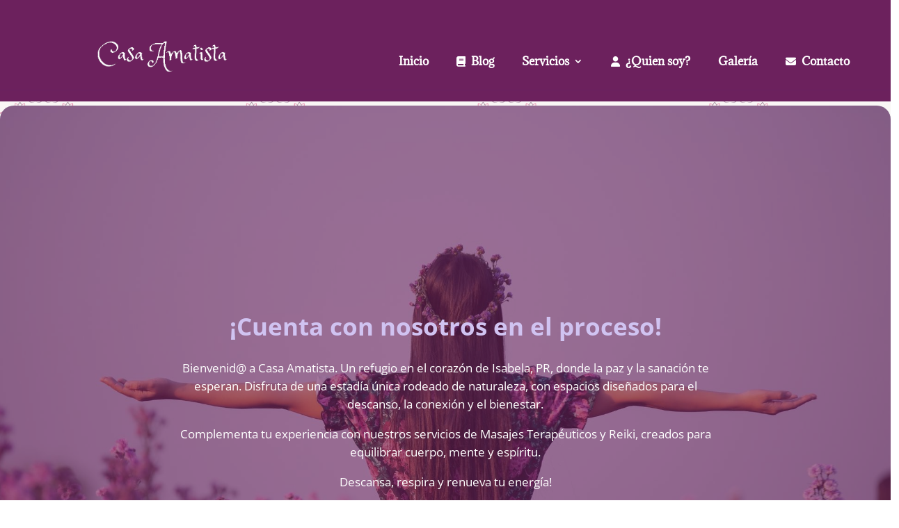

--- FILE ---
content_type: text/css
request_url: https://casa-amatista.com/wp-content/et-cache/645/et-core-unified-deferred-645.min.css?ver=1768675768
body_size: 18749
content:
.et_pb_section_0,.et_pb_section_1{height:144px;min-height:146px;max-height:218px}.et_pb_section_0.et_pb_section,.et_pb_code_0{padding-top:0px;padding-bottom:0px}.et_pb_section_1.et_pb_section{padding-top:0px;padding-bottom:0px;background-color:#6c215d!important}.et_pb_row_0{min-height:79.8px;display:flex;Align-items:center}.et_pb_row_0.et_pb_row{padding-bottom:0px!important;margin-right:auto!important;margin-bottom:-27px!important;margin-left:auto!important;padding-bottom:0px}.et_pb_row_0,body #page-container .et-db #et-boc .et-l .et_pb_row_0.et_pb_row,body.et_pb_pagebuilder_layout.single #page-container #et-boc .et-l .et_pb_row_0.et_pb_row,body.et_pb_pagebuilder_layout.single.et_full_width_page #page-container #et-boc .et-l .et_pb_row_0.et_pb_row,.et_pb_row_1,body #page-container .et-db #et-boc .et-l .et_pb_row_1.et_pb_row,body.et_pb_pagebuilder_layout.single #page-container #et-boc .et-l .et_pb_row_1.et_pb_row,body.et_pb_pagebuilder_layout.single.et_full_width_page #page-container #et-boc .et-l .et_pb_row_1.et_pb_row,.et_pb_row_3,body #page-container .et-db #et-boc .et-l .et_pb_row_3.et_pb_row,body.et_pb_pagebuilder_layout.single #page-container #et-boc .et-l .et_pb_row_3.et_pb_row,body.et_pb_pagebuilder_layout.single.et_full_width_page #page-container #et-boc .et-l .et_pb_row_3.et_pb_row{width:100%;max-width:100%}.et_pb_image_0{padding-right:0px;margin-bottom:21px!important;text-align:center}.et_pb_menu_0.et_pb_menu ul li a{font-family:'Adamina',Georgia,"Times New Roman",serif;font-weight:600;font-size:16px;color:#FFFFFF!important}.et_pb_menu_0.et_pb_menu{background-color:#6c215d}.et_pb_menu_0{padding-left:55px;margin-left:-82px!important}.et_pb_menu_0.et_pb_menu ul li.current-menu-item a,.et_pb_text_0.et_pb_text,.et_pb_text_3.et_pb_text,.et_pb_text_6.et_pb_text{color:#FFFFFF!important}.et_pb_menu_0.et_pb_menu .nav li ul,.et_pb_menu_0.et_pb_menu .et_mobile_menu,.et_pb_menu_0.et_pb_menu .et_mobile_menu ul{background-color:#6c215d!important}.et_pb_menu_0 .et_pb_menu_inner_container>.et_pb_menu__logo-wrap,.et_pb_menu_0 .et_pb_menu__logo-slot{width:auto;max-width:100%}.et_pb_menu_0 .et_pb_menu_inner_container>.et_pb_menu__logo-wrap .et_pb_menu__logo img,.et_pb_menu_0 .et_pb_menu__logo-slot .et_pb_menu__logo-wrap img{height:auto;max-height:none}.et_pb_menu_0 .mobile_nav .mobile_menu_bar:before,.et_pb_menu_0 .et_pb_menu__icon.et_pb_menu__search-button,.et_pb_menu_0 .et_pb_menu__icon.et_pb_menu__close-search-button{color:#FFFFFF}.et_pb_menu_0 .et_pb_menu__icon.et_pb_menu__cart-button{font-size:20px;color:#FFFFFF}div.et_pb_section.et_pb_section_2,div.et_pb_section.et_pb_section_3{background-size:26% auto;background-repeat:repeat;background-position:right -12% top -3.26%;background-image:url(https://casa-amatista.com/wp-content/uploads/2025/05/nueva_imagen_fondo_casa_amatista-1.webp)!important}.et_pb_section_2{height:990px;min-height:693px;max-height:575px;width:100%;max-width:100%}.et_pb_section_2.et_pb_section{padding-top:13px;padding-bottom:13px;background-color:#f9f6f5!important}.et_pb_row_1{height:752px;min-height:756px;max-height:843px}.et_pb_divider_0:before,.et_pb_divider_1:before,.et_pb_divider_2:before,.et_pb_divider_3:before,.et_pb_divider_4:before,.et_pb_divider_5:before,.et_pb_divider_6:before{border-top-color:#692060}.et_pb_section_3{height:1000px;min-height:800px;max-height:865px;width:100%;max-width:100%}.et_pb_section_3.et_pb_section{margin-bottom:-5px;background-color:#f9f6f5!important}.et_pb_row_3{background-color:RGBA(255,255,255,0);border-radius:30px 30px 30px 30px;overflow:hidden;transform:scaleX(1.02) scaleY(1.02) translateX(-1px) translateY(7px)}.et_pb_text_0{line-height:1.5em;font-family:'Adamina',Georgia,"Times New Roman",serif;font-size:52px;line-height:1.5em;text-shadow:0em 0em 0.3em rgba(0,0,0,0.4);background-color:#f9f6f5;padding-left:1px!important;transform:translateX(-34px) translateY(33px)}.et_pb_text_0 h1{font-family:'Adamina',Georgia,"Times New Roman",serif}.et_pb_text_1.et_pb_text,.et_pb_text_4.et_pb_text{color:#692060!important}.et_pb_text_1{font-family:'Adamina',Georgia,"Times New Roman",serif;font-size:18px;background-color:#d0c3f1;border-radius:20px 20px 20px 20px;overflow:hidden;border-width:20px;border-color:RGBA(255,255,255,0);padding-left:0px!important;transform:translateX(79px) translateY(-4px)}.et_pb_image_1 .et_pb_image_wrap img{min-height:528px}.et_pb_image_1{width:100%;transform:scaleX(0.72) scaleY(0.72) translateX(-31px) translateY(64px);text-align:left;margin-left:0}div.et_pb_section.et_pb_section_4,div.et_pb_section.et_pb_section_6,div.et_pb_section.et_pb_section_8{background-size:27% auto;background-repeat:repeat;background-position:right -12% top -3.25%;background-image:url(https://casa-amatista.com/wp-content/uploads/2025/05/nueva_imagen_fondo_casa_amatista-1.webp)!important}.et_pb_section_4{height:1000px;min-height:952px;max-height:915px;width:100%}.et_pb_section_4>.et_pb_row,.et_pb_section_4.et_section_specialty>.et_pb_row{width:100%}.et_pb_section_4.et_pb_section,.et_pb_section_6.et_pb_section,.et_pb_section_8.et_pb_section{background-color:#f9f6f5!important}.et_pb_image_2 .et_pb_image_wrap,.et_pb_image_3 .et_pb_image_wrap{border-radius:20px 20px 20px 20px;overflow:hidden}.et_pb_image_2{width:86%;transform:scaleX(1.52) scaleY(1.52) translateX(-49px) translateY(0px);text-align:left;margin-left:0}.et_pb_row_inner_0{transform:translateX(0px) translateY(-152px)}.et_pb_text_2{font-family:'Adamina',Georgia,"Times New Roman",serif;background-color:#fbe8f4;border-radius:20px 20px 20px 20px;overflow:hidden;border-width:22px;border-color:#fbe8f4}.et_pb_row_inner_1{transform:translateX(-4px) translateY(-134px)}.et_pb_image_3 .et_pb_image_wrap img{min-height:359px}.et_pb_image_3{width:100%;text-align:left;margin-left:0}.et_pb_row_inner_2{transform:translateX(1px) translateY(-96px)}body #page-container .et_pb_section .et_pb_button_0{border-width:9px!important;border-radius:71px;letter-spacing:0px;font-size:27px;font-family:'Adamina',Georgia,"Times New Roman",serif!important;background-color:#FFFFFF}body #page-container .et_pb_section .et_pb_button_0:hover:after,body #page-container .et_pb_section .et_pb_button_1:hover:after,body #page-container .et_pb_section .et_pb_button_2:hover:after{margin-left:.3em;left:auto;margin-left:.3em;opacity:1}body #page-container .et_pb_section .et_pb_button_0:after,body #page-container .et_pb_section .et_pb_button_1:after,body #page-container .et_pb_section .et_pb_button_2:after{line-height:inherit;font-size:inherit!important;margin-left:-1em;left:auto;font-family:ETmodules!important;font-weight:400!important}.et_pb_button_0,.et_pb_button_0:after,.et_pb_button_1,.et_pb_button_1:after,.et_pb_button_2,.et_pb_button_2:after{transition:all 300ms ease 0ms}div.et_pb_section.et_pb_section_5>.et_pb_background_pattern{background-image:url([data-uri]);background-position:center;mix-blend-mode:soft-light}.et_pb_section_5.et_pb_section,.et_pb_section_7.et_pb_section{background-color:#692060!important}.et_pb_text_3,.et_pb_text_6{font-family:'Adamina',Georgia,"Times New Roman",serif;text-shadow:0em 0em 0.3em rgba(0,0,0,0.4)}.et_pb_section_6{height:615px;min-height:647px;max-height:697px}.et_pb_code_1{border-radius:30px 30px 30px 30px;overflow:hidden}.et_pb_text_4{font-family:'Adamina',Georgia,"Times New Roman",serif;background-color:#f9f6f5;width:100%}body #page-container .et_pb_section .et_pb_button_1{border-width:3px!important;border-radius:32px;font-family:'Adamina',Georgia,"Times New Roman",serif!important;background-color:#f9f6f5}.et_pb_text_5{font-family:'Adamina',Georgia,"Times New Roman",serif;background-color:#f9f6f5}body #page-container .et_pb_section .et_pb_button_2{border-width:3px!important;border-radius:26px;font-family:'Adamina',Georgia,"Times New Roman",serif!important;background-color:#f9f6f5}div.et_pb_section.et_pb_section_7{background-size:26% auto;background-repeat:repeat;background-position:right -77% top 51%;background-image:url(https://casa-amatista.com/wp-content/uploads/2025/05/nueva_imagen_fondo_casa_amatista-1.webp)!important}.et_pb_section_8{transform:translateX(0px) translateY(-8px)}div.et_pb_section.et_pb_section_9>.et_pb_background_pattern,div.et_pb_section.et_pb_section_10>.et_pb_background_pattern{background-image:url([data-uri])}.et_pb_section_9,.et_pb_section_10{height:276px;min-height:233.5px;max-height:303px}.et_pb_section_9.et_pb_section{padding-top:5px;padding-bottom:9px;margin-top:1px;margin-bottom:-38px}.et_pb_section_10.et_pb_section{padding-top:5px;padding-bottom:9px;margin-top:1px;margin-bottom:-38px;background-color:#692060!important}.et_pb_row_7{min-height:236.2px}.et_pb_row_7.et_pb_row{padding-top:27px!important;padding-bottom:4px!important;padding-top:27px;padding-bottom:4px}.et_pb_row_7,body #page-container .et-db #et-boc .et-l .et_pb_row_7.et_pb_row,body.et_pb_pagebuilder_layout.single #page-container #et-boc .et-l .et_pb_row_7.et_pb_row,body.et_pb_pagebuilder_layout.single.et_full_width_page #page-container #et-boc .et-l .et_pb_row_7.et_pb_row{width:91.6%}.et_pb_text_7.et_pb_text,.et_pb_text_8.et_pb_text,.et_pb_text_9.et_pb_text,.et_pb_text_10.et_pb_text,.et_pb_text_11.et_pb_text{color:rgba(255,255,255,0.7)!important}.et_pb_text_7,.et_pb_text_8{line-height:2em;line-height:2em}.et_pb_text_7 h6{font-family:'Domine',Georgia,"Times New Roman",serif;font-weight:700;font-size:23px;color:#ffffff!important;line-height:2em}.et_pb_text_8 h6,.et_pb_text_9 h6,.et_pb_text_10 h6,.et_pb_text_11 h6{font-family:'Domine',Georgia,"Times New Roman",serif;font-weight:700;font-size:18px;color:#ffffff!important;line-height:2em}.et_pb_text_9{line-height:1.2em;line-height:1.2em}.et_pb_text_10{line-height:2em;line-height:2em;min-height:82px;width:100%}.et_pb_text_11{line-height:2em;line-height:2em;background-color:RGBA(255,255,255,0);margin-bottom:0px!important}.et_pb_text_12{min-height:89.9px;padding-bottom:0px!important;margin-bottom:-25px!important;width:51.4%;transform:translateX(-6px) translateY(-26px)}.et_pb_row_1.et_pb_row{padding-top:0px!important;padding-bottom:0px!important;margin-top:-30px!important;margin-right:auto!important;margin-bottom:-31px!important;margin-left:auto!important;margin-left:0px!important;margin-right:auto!important;padding-top:0px;padding-bottom:0px}.et_pb_row_3.et_pb_row{padding-top:0px!important;padding-bottom:4px!important;margin-left:auto!important;margin-right:auto!important;padding-top:0px;padding-bottom:4px}@media only screen and (min-width:981px){.et_pb_image_0{width:45%}}@media only screen and (max-width:980px){.et_pb_image_0 .et_pb_image_wrap img,.et_pb_image_1 .et_pb_image_wrap img,.et_pb_image_2 .et_pb_image_wrap img,.et_pb_image_3 .et_pb_image_wrap img{width:auto}.et_pb_section_2.et_pb_section{padding-top:0px;padding-bottom:0px}.et_pb_text_1{transform:scaleX(0.9) scaleY(0.9) translateX(12px) translateY(0px)}.et_pb_image_2{transform:scaleX(0.86) scaleY(0.86) translateX(14px) translateY(-130px)}.et_pb_image_3{transform:scaleX(0.92) scaleY(0.92)}body #page-container .et_pb_section .et_pb_button_0:after,body #page-container .et_pb_section .et_pb_button_1:after,body #page-container .et_pb_section .et_pb_button_2:after{line-height:inherit;font-size:inherit!important;margin-left:-1em;left:auto;display:inline-block;opacity:0;content:attr(data-icon);font-family:ETmodules!important;font-weight:400!important}body #page-container .et_pb_section .et_pb_button_0:before,body #page-container .et_pb_section .et_pb_button_1:before,body #page-container .et_pb_section .et_pb_button_2:before{display:none}body #page-container .et_pb_section .et_pb_button_0:hover:after,body #page-container .et_pb_section .et_pb_button_1:hover:after,body #page-container .et_pb_section .et_pb_button_2:hover:after{margin-left:.3em;left:auto;margin-left:.3em;opacity:1}}@media only screen and (max-width:767px){.et_pb_image_0{width:81%}.et_pb_image_0 .et_pb_image_wrap img,.et_pb_image_1 .et_pb_image_wrap img,.et_pb_image_2 .et_pb_image_wrap img,.et_pb_image_3 .et_pb_image_wrap img{width:auto}.et_pb_menu_0{margin-top:-30px!important;margin-left:19px!important}.et_pb_text_1{transform:scaleX(0.94) scaleY(0.94) translateX(3px) translateY(-8px)}.et_pb_image_2{transform:scaleX(0.92) scaleY(0.92) translateX(3px) translateY(-63px)}.et_pb_image_3{transform:scaleX(0.94) scaleY(0.94) translateX(3px) translateY(-4px)}body #page-container .et_pb_section .et_pb_button_0:after,body #page-container .et_pb_section .et_pb_button_1:after,body #page-container .et_pb_section .et_pb_button_2:after{line-height:inherit;font-size:inherit!important;margin-left:-1em;left:auto;display:inline-block;opacity:0;content:attr(data-icon);font-family:ETmodules!important;font-weight:400!important}body #page-container .et_pb_section .et_pb_button_0:before,body #page-container .et_pb_section .et_pb_button_1:before,body #page-container .et_pb_section .et_pb_button_2:before{display:none}body #page-container .et_pb_section .et_pb_button_0:hover:after,body #page-container .et_pb_section .et_pb_button_1:hover:after,body #page-container .et_pb_section .et_pb_button_2:hover:after{margin-left:.3em;left:auto;margin-left:.3em;opacity:1}}